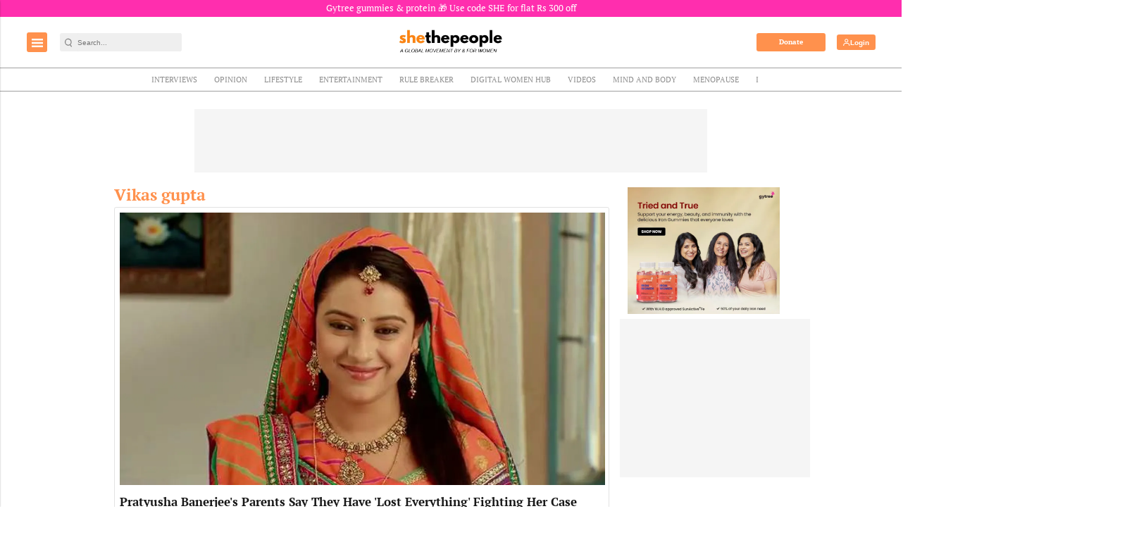

--- FILE ---
content_type: text/html; charset=utf-8
request_url: https://www.google.com/recaptcha/api2/aframe
body_size: -87
content:
<!DOCTYPE HTML><html><head><meta http-equiv="content-type" content="text/html; charset=UTF-8"></head><body><script nonce="YDgimyJeFgndwNEMbZLAzA">/** Anti-fraud and anti-abuse applications only. See google.com/recaptcha */ try{var clients={'sodar':'https://pagead2.googlesyndication.com/pagead/sodar?'};window.addEventListener("message",function(a){try{if(a.source===window.parent){var b=JSON.parse(a.data);var c=clients[b['id']];if(c){var d=document.createElement('img');d.src=c+b['params']+'&rc='+(localStorage.getItem("rc::a")?sessionStorage.getItem("rc::b"):"");window.document.body.appendChild(d);sessionStorage.setItem("rc::e",parseInt(sessionStorage.getItem("rc::e")||0)+1);localStorage.setItem("rc::h",'1769198805117');}}}catch(b){}});window.parent.postMessage("_grecaptcha_ready", "*");}catch(b){}</script></body></html>

--- FILE ---
content_type: application/javascript; charset=utf-8
request_url: https://fundingchoicesmessages.google.com/f/AGSKWxW0w0vRXH01SgXov_yJRV3y1mcgCVTP-E6dqM6WbWg0jTRuCjh96vwnZAP81hhangNC5FA-aqb2wdxZ1-bRqMhhMHvQrbvC75RYj59AXqyx_qVtAQ4EB-QuoxDemY2J1ZCbOl4CY7ApKG-Ng4DbyJPNv8Q6l9_m9ORbwRpSdQPA1aC_6WJW23DZ10qY/__ad_over_.ch/adv//newsmaxadcontrol./adfactory-/sponsorHeaderDeriv_
body_size: -1291
content:
window['678d3642-4432-41da-8132-787a4344ba1c'] = true;